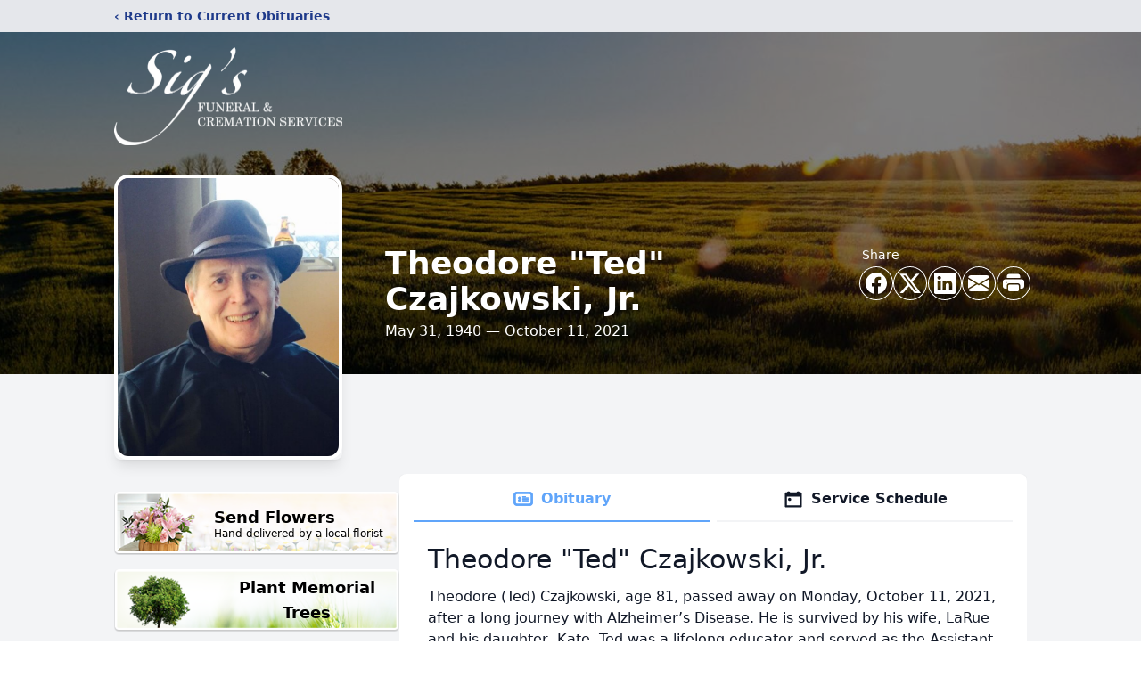

--- FILE ---
content_type: text/html; charset=utf-8
request_url: https://www.google.com/recaptcha/enterprise/anchor?ar=1&k=6LfDVrMfAAAAAMiHcZI0BsWmOV_rx0DBSQR908-q&co=aHR0cHM6Ly93d3cuc2lnc2Z1bmVyYWxzZXJ2aWNlcy5jb206NDQz&hl=en&type=image&v=PoyoqOPhxBO7pBk68S4YbpHZ&theme=light&size=invisible&badge=bottomright&anchor-ms=20000&execute-ms=30000&cb=27lw3qbvnzbi
body_size: 48963
content:
<!DOCTYPE HTML><html dir="ltr" lang="en"><head><meta http-equiv="Content-Type" content="text/html; charset=UTF-8">
<meta http-equiv="X-UA-Compatible" content="IE=edge">
<title>reCAPTCHA</title>
<style type="text/css">
/* cyrillic-ext */
@font-face {
  font-family: 'Roboto';
  font-style: normal;
  font-weight: 400;
  font-stretch: 100%;
  src: url(//fonts.gstatic.com/s/roboto/v48/KFO7CnqEu92Fr1ME7kSn66aGLdTylUAMa3GUBHMdazTgWw.woff2) format('woff2');
  unicode-range: U+0460-052F, U+1C80-1C8A, U+20B4, U+2DE0-2DFF, U+A640-A69F, U+FE2E-FE2F;
}
/* cyrillic */
@font-face {
  font-family: 'Roboto';
  font-style: normal;
  font-weight: 400;
  font-stretch: 100%;
  src: url(//fonts.gstatic.com/s/roboto/v48/KFO7CnqEu92Fr1ME7kSn66aGLdTylUAMa3iUBHMdazTgWw.woff2) format('woff2');
  unicode-range: U+0301, U+0400-045F, U+0490-0491, U+04B0-04B1, U+2116;
}
/* greek-ext */
@font-face {
  font-family: 'Roboto';
  font-style: normal;
  font-weight: 400;
  font-stretch: 100%;
  src: url(//fonts.gstatic.com/s/roboto/v48/KFO7CnqEu92Fr1ME7kSn66aGLdTylUAMa3CUBHMdazTgWw.woff2) format('woff2');
  unicode-range: U+1F00-1FFF;
}
/* greek */
@font-face {
  font-family: 'Roboto';
  font-style: normal;
  font-weight: 400;
  font-stretch: 100%;
  src: url(//fonts.gstatic.com/s/roboto/v48/KFO7CnqEu92Fr1ME7kSn66aGLdTylUAMa3-UBHMdazTgWw.woff2) format('woff2');
  unicode-range: U+0370-0377, U+037A-037F, U+0384-038A, U+038C, U+038E-03A1, U+03A3-03FF;
}
/* math */
@font-face {
  font-family: 'Roboto';
  font-style: normal;
  font-weight: 400;
  font-stretch: 100%;
  src: url(//fonts.gstatic.com/s/roboto/v48/KFO7CnqEu92Fr1ME7kSn66aGLdTylUAMawCUBHMdazTgWw.woff2) format('woff2');
  unicode-range: U+0302-0303, U+0305, U+0307-0308, U+0310, U+0312, U+0315, U+031A, U+0326-0327, U+032C, U+032F-0330, U+0332-0333, U+0338, U+033A, U+0346, U+034D, U+0391-03A1, U+03A3-03A9, U+03B1-03C9, U+03D1, U+03D5-03D6, U+03F0-03F1, U+03F4-03F5, U+2016-2017, U+2034-2038, U+203C, U+2040, U+2043, U+2047, U+2050, U+2057, U+205F, U+2070-2071, U+2074-208E, U+2090-209C, U+20D0-20DC, U+20E1, U+20E5-20EF, U+2100-2112, U+2114-2115, U+2117-2121, U+2123-214F, U+2190, U+2192, U+2194-21AE, U+21B0-21E5, U+21F1-21F2, U+21F4-2211, U+2213-2214, U+2216-22FF, U+2308-230B, U+2310, U+2319, U+231C-2321, U+2336-237A, U+237C, U+2395, U+239B-23B7, U+23D0, U+23DC-23E1, U+2474-2475, U+25AF, U+25B3, U+25B7, U+25BD, U+25C1, U+25CA, U+25CC, U+25FB, U+266D-266F, U+27C0-27FF, U+2900-2AFF, U+2B0E-2B11, U+2B30-2B4C, U+2BFE, U+3030, U+FF5B, U+FF5D, U+1D400-1D7FF, U+1EE00-1EEFF;
}
/* symbols */
@font-face {
  font-family: 'Roboto';
  font-style: normal;
  font-weight: 400;
  font-stretch: 100%;
  src: url(//fonts.gstatic.com/s/roboto/v48/KFO7CnqEu92Fr1ME7kSn66aGLdTylUAMaxKUBHMdazTgWw.woff2) format('woff2');
  unicode-range: U+0001-000C, U+000E-001F, U+007F-009F, U+20DD-20E0, U+20E2-20E4, U+2150-218F, U+2190, U+2192, U+2194-2199, U+21AF, U+21E6-21F0, U+21F3, U+2218-2219, U+2299, U+22C4-22C6, U+2300-243F, U+2440-244A, U+2460-24FF, U+25A0-27BF, U+2800-28FF, U+2921-2922, U+2981, U+29BF, U+29EB, U+2B00-2BFF, U+4DC0-4DFF, U+FFF9-FFFB, U+10140-1018E, U+10190-1019C, U+101A0, U+101D0-101FD, U+102E0-102FB, U+10E60-10E7E, U+1D2C0-1D2D3, U+1D2E0-1D37F, U+1F000-1F0FF, U+1F100-1F1AD, U+1F1E6-1F1FF, U+1F30D-1F30F, U+1F315, U+1F31C, U+1F31E, U+1F320-1F32C, U+1F336, U+1F378, U+1F37D, U+1F382, U+1F393-1F39F, U+1F3A7-1F3A8, U+1F3AC-1F3AF, U+1F3C2, U+1F3C4-1F3C6, U+1F3CA-1F3CE, U+1F3D4-1F3E0, U+1F3ED, U+1F3F1-1F3F3, U+1F3F5-1F3F7, U+1F408, U+1F415, U+1F41F, U+1F426, U+1F43F, U+1F441-1F442, U+1F444, U+1F446-1F449, U+1F44C-1F44E, U+1F453, U+1F46A, U+1F47D, U+1F4A3, U+1F4B0, U+1F4B3, U+1F4B9, U+1F4BB, U+1F4BF, U+1F4C8-1F4CB, U+1F4D6, U+1F4DA, U+1F4DF, U+1F4E3-1F4E6, U+1F4EA-1F4ED, U+1F4F7, U+1F4F9-1F4FB, U+1F4FD-1F4FE, U+1F503, U+1F507-1F50B, U+1F50D, U+1F512-1F513, U+1F53E-1F54A, U+1F54F-1F5FA, U+1F610, U+1F650-1F67F, U+1F687, U+1F68D, U+1F691, U+1F694, U+1F698, U+1F6AD, U+1F6B2, U+1F6B9-1F6BA, U+1F6BC, U+1F6C6-1F6CF, U+1F6D3-1F6D7, U+1F6E0-1F6EA, U+1F6F0-1F6F3, U+1F6F7-1F6FC, U+1F700-1F7FF, U+1F800-1F80B, U+1F810-1F847, U+1F850-1F859, U+1F860-1F887, U+1F890-1F8AD, U+1F8B0-1F8BB, U+1F8C0-1F8C1, U+1F900-1F90B, U+1F93B, U+1F946, U+1F984, U+1F996, U+1F9E9, U+1FA00-1FA6F, U+1FA70-1FA7C, U+1FA80-1FA89, U+1FA8F-1FAC6, U+1FACE-1FADC, U+1FADF-1FAE9, U+1FAF0-1FAF8, U+1FB00-1FBFF;
}
/* vietnamese */
@font-face {
  font-family: 'Roboto';
  font-style: normal;
  font-weight: 400;
  font-stretch: 100%;
  src: url(//fonts.gstatic.com/s/roboto/v48/KFO7CnqEu92Fr1ME7kSn66aGLdTylUAMa3OUBHMdazTgWw.woff2) format('woff2');
  unicode-range: U+0102-0103, U+0110-0111, U+0128-0129, U+0168-0169, U+01A0-01A1, U+01AF-01B0, U+0300-0301, U+0303-0304, U+0308-0309, U+0323, U+0329, U+1EA0-1EF9, U+20AB;
}
/* latin-ext */
@font-face {
  font-family: 'Roboto';
  font-style: normal;
  font-weight: 400;
  font-stretch: 100%;
  src: url(//fonts.gstatic.com/s/roboto/v48/KFO7CnqEu92Fr1ME7kSn66aGLdTylUAMa3KUBHMdazTgWw.woff2) format('woff2');
  unicode-range: U+0100-02BA, U+02BD-02C5, U+02C7-02CC, U+02CE-02D7, U+02DD-02FF, U+0304, U+0308, U+0329, U+1D00-1DBF, U+1E00-1E9F, U+1EF2-1EFF, U+2020, U+20A0-20AB, U+20AD-20C0, U+2113, U+2C60-2C7F, U+A720-A7FF;
}
/* latin */
@font-face {
  font-family: 'Roboto';
  font-style: normal;
  font-weight: 400;
  font-stretch: 100%;
  src: url(//fonts.gstatic.com/s/roboto/v48/KFO7CnqEu92Fr1ME7kSn66aGLdTylUAMa3yUBHMdazQ.woff2) format('woff2');
  unicode-range: U+0000-00FF, U+0131, U+0152-0153, U+02BB-02BC, U+02C6, U+02DA, U+02DC, U+0304, U+0308, U+0329, U+2000-206F, U+20AC, U+2122, U+2191, U+2193, U+2212, U+2215, U+FEFF, U+FFFD;
}
/* cyrillic-ext */
@font-face {
  font-family: 'Roboto';
  font-style: normal;
  font-weight: 500;
  font-stretch: 100%;
  src: url(//fonts.gstatic.com/s/roboto/v48/KFO7CnqEu92Fr1ME7kSn66aGLdTylUAMa3GUBHMdazTgWw.woff2) format('woff2');
  unicode-range: U+0460-052F, U+1C80-1C8A, U+20B4, U+2DE0-2DFF, U+A640-A69F, U+FE2E-FE2F;
}
/* cyrillic */
@font-face {
  font-family: 'Roboto';
  font-style: normal;
  font-weight: 500;
  font-stretch: 100%;
  src: url(//fonts.gstatic.com/s/roboto/v48/KFO7CnqEu92Fr1ME7kSn66aGLdTylUAMa3iUBHMdazTgWw.woff2) format('woff2');
  unicode-range: U+0301, U+0400-045F, U+0490-0491, U+04B0-04B1, U+2116;
}
/* greek-ext */
@font-face {
  font-family: 'Roboto';
  font-style: normal;
  font-weight: 500;
  font-stretch: 100%;
  src: url(//fonts.gstatic.com/s/roboto/v48/KFO7CnqEu92Fr1ME7kSn66aGLdTylUAMa3CUBHMdazTgWw.woff2) format('woff2');
  unicode-range: U+1F00-1FFF;
}
/* greek */
@font-face {
  font-family: 'Roboto';
  font-style: normal;
  font-weight: 500;
  font-stretch: 100%;
  src: url(//fonts.gstatic.com/s/roboto/v48/KFO7CnqEu92Fr1ME7kSn66aGLdTylUAMa3-UBHMdazTgWw.woff2) format('woff2');
  unicode-range: U+0370-0377, U+037A-037F, U+0384-038A, U+038C, U+038E-03A1, U+03A3-03FF;
}
/* math */
@font-face {
  font-family: 'Roboto';
  font-style: normal;
  font-weight: 500;
  font-stretch: 100%;
  src: url(//fonts.gstatic.com/s/roboto/v48/KFO7CnqEu92Fr1ME7kSn66aGLdTylUAMawCUBHMdazTgWw.woff2) format('woff2');
  unicode-range: U+0302-0303, U+0305, U+0307-0308, U+0310, U+0312, U+0315, U+031A, U+0326-0327, U+032C, U+032F-0330, U+0332-0333, U+0338, U+033A, U+0346, U+034D, U+0391-03A1, U+03A3-03A9, U+03B1-03C9, U+03D1, U+03D5-03D6, U+03F0-03F1, U+03F4-03F5, U+2016-2017, U+2034-2038, U+203C, U+2040, U+2043, U+2047, U+2050, U+2057, U+205F, U+2070-2071, U+2074-208E, U+2090-209C, U+20D0-20DC, U+20E1, U+20E5-20EF, U+2100-2112, U+2114-2115, U+2117-2121, U+2123-214F, U+2190, U+2192, U+2194-21AE, U+21B0-21E5, U+21F1-21F2, U+21F4-2211, U+2213-2214, U+2216-22FF, U+2308-230B, U+2310, U+2319, U+231C-2321, U+2336-237A, U+237C, U+2395, U+239B-23B7, U+23D0, U+23DC-23E1, U+2474-2475, U+25AF, U+25B3, U+25B7, U+25BD, U+25C1, U+25CA, U+25CC, U+25FB, U+266D-266F, U+27C0-27FF, U+2900-2AFF, U+2B0E-2B11, U+2B30-2B4C, U+2BFE, U+3030, U+FF5B, U+FF5D, U+1D400-1D7FF, U+1EE00-1EEFF;
}
/* symbols */
@font-face {
  font-family: 'Roboto';
  font-style: normal;
  font-weight: 500;
  font-stretch: 100%;
  src: url(//fonts.gstatic.com/s/roboto/v48/KFO7CnqEu92Fr1ME7kSn66aGLdTylUAMaxKUBHMdazTgWw.woff2) format('woff2');
  unicode-range: U+0001-000C, U+000E-001F, U+007F-009F, U+20DD-20E0, U+20E2-20E4, U+2150-218F, U+2190, U+2192, U+2194-2199, U+21AF, U+21E6-21F0, U+21F3, U+2218-2219, U+2299, U+22C4-22C6, U+2300-243F, U+2440-244A, U+2460-24FF, U+25A0-27BF, U+2800-28FF, U+2921-2922, U+2981, U+29BF, U+29EB, U+2B00-2BFF, U+4DC0-4DFF, U+FFF9-FFFB, U+10140-1018E, U+10190-1019C, U+101A0, U+101D0-101FD, U+102E0-102FB, U+10E60-10E7E, U+1D2C0-1D2D3, U+1D2E0-1D37F, U+1F000-1F0FF, U+1F100-1F1AD, U+1F1E6-1F1FF, U+1F30D-1F30F, U+1F315, U+1F31C, U+1F31E, U+1F320-1F32C, U+1F336, U+1F378, U+1F37D, U+1F382, U+1F393-1F39F, U+1F3A7-1F3A8, U+1F3AC-1F3AF, U+1F3C2, U+1F3C4-1F3C6, U+1F3CA-1F3CE, U+1F3D4-1F3E0, U+1F3ED, U+1F3F1-1F3F3, U+1F3F5-1F3F7, U+1F408, U+1F415, U+1F41F, U+1F426, U+1F43F, U+1F441-1F442, U+1F444, U+1F446-1F449, U+1F44C-1F44E, U+1F453, U+1F46A, U+1F47D, U+1F4A3, U+1F4B0, U+1F4B3, U+1F4B9, U+1F4BB, U+1F4BF, U+1F4C8-1F4CB, U+1F4D6, U+1F4DA, U+1F4DF, U+1F4E3-1F4E6, U+1F4EA-1F4ED, U+1F4F7, U+1F4F9-1F4FB, U+1F4FD-1F4FE, U+1F503, U+1F507-1F50B, U+1F50D, U+1F512-1F513, U+1F53E-1F54A, U+1F54F-1F5FA, U+1F610, U+1F650-1F67F, U+1F687, U+1F68D, U+1F691, U+1F694, U+1F698, U+1F6AD, U+1F6B2, U+1F6B9-1F6BA, U+1F6BC, U+1F6C6-1F6CF, U+1F6D3-1F6D7, U+1F6E0-1F6EA, U+1F6F0-1F6F3, U+1F6F7-1F6FC, U+1F700-1F7FF, U+1F800-1F80B, U+1F810-1F847, U+1F850-1F859, U+1F860-1F887, U+1F890-1F8AD, U+1F8B0-1F8BB, U+1F8C0-1F8C1, U+1F900-1F90B, U+1F93B, U+1F946, U+1F984, U+1F996, U+1F9E9, U+1FA00-1FA6F, U+1FA70-1FA7C, U+1FA80-1FA89, U+1FA8F-1FAC6, U+1FACE-1FADC, U+1FADF-1FAE9, U+1FAF0-1FAF8, U+1FB00-1FBFF;
}
/* vietnamese */
@font-face {
  font-family: 'Roboto';
  font-style: normal;
  font-weight: 500;
  font-stretch: 100%;
  src: url(//fonts.gstatic.com/s/roboto/v48/KFO7CnqEu92Fr1ME7kSn66aGLdTylUAMa3OUBHMdazTgWw.woff2) format('woff2');
  unicode-range: U+0102-0103, U+0110-0111, U+0128-0129, U+0168-0169, U+01A0-01A1, U+01AF-01B0, U+0300-0301, U+0303-0304, U+0308-0309, U+0323, U+0329, U+1EA0-1EF9, U+20AB;
}
/* latin-ext */
@font-face {
  font-family: 'Roboto';
  font-style: normal;
  font-weight: 500;
  font-stretch: 100%;
  src: url(//fonts.gstatic.com/s/roboto/v48/KFO7CnqEu92Fr1ME7kSn66aGLdTylUAMa3KUBHMdazTgWw.woff2) format('woff2');
  unicode-range: U+0100-02BA, U+02BD-02C5, U+02C7-02CC, U+02CE-02D7, U+02DD-02FF, U+0304, U+0308, U+0329, U+1D00-1DBF, U+1E00-1E9F, U+1EF2-1EFF, U+2020, U+20A0-20AB, U+20AD-20C0, U+2113, U+2C60-2C7F, U+A720-A7FF;
}
/* latin */
@font-face {
  font-family: 'Roboto';
  font-style: normal;
  font-weight: 500;
  font-stretch: 100%;
  src: url(//fonts.gstatic.com/s/roboto/v48/KFO7CnqEu92Fr1ME7kSn66aGLdTylUAMa3yUBHMdazQ.woff2) format('woff2');
  unicode-range: U+0000-00FF, U+0131, U+0152-0153, U+02BB-02BC, U+02C6, U+02DA, U+02DC, U+0304, U+0308, U+0329, U+2000-206F, U+20AC, U+2122, U+2191, U+2193, U+2212, U+2215, U+FEFF, U+FFFD;
}
/* cyrillic-ext */
@font-face {
  font-family: 'Roboto';
  font-style: normal;
  font-weight: 900;
  font-stretch: 100%;
  src: url(//fonts.gstatic.com/s/roboto/v48/KFO7CnqEu92Fr1ME7kSn66aGLdTylUAMa3GUBHMdazTgWw.woff2) format('woff2');
  unicode-range: U+0460-052F, U+1C80-1C8A, U+20B4, U+2DE0-2DFF, U+A640-A69F, U+FE2E-FE2F;
}
/* cyrillic */
@font-face {
  font-family: 'Roboto';
  font-style: normal;
  font-weight: 900;
  font-stretch: 100%;
  src: url(//fonts.gstatic.com/s/roboto/v48/KFO7CnqEu92Fr1ME7kSn66aGLdTylUAMa3iUBHMdazTgWw.woff2) format('woff2');
  unicode-range: U+0301, U+0400-045F, U+0490-0491, U+04B0-04B1, U+2116;
}
/* greek-ext */
@font-face {
  font-family: 'Roboto';
  font-style: normal;
  font-weight: 900;
  font-stretch: 100%;
  src: url(//fonts.gstatic.com/s/roboto/v48/KFO7CnqEu92Fr1ME7kSn66aGLdTylUAMa3CUBHMdazTgWw.woff2) format('woff2');
  unicode-range: U+1F00-1FFF;
}
/* greek */
@font-face {
  font-family: 'Roboto';
  font-style: normal;
  font-weight: 900;
  font-stretch: 100%;
  src: url(//fonts.gstatic.com/s/roboto/v48/KFO7CnqEu92Fr1ME7kSn66aGLdTylUAMa3-UBHMdazTgWw.woff2) format('woff2');
  unicode-range: U+0370-0377, U+037A-037F, U+0384-038A, U+038C, U+038E-03A1, U+03A3-03FF;
}
/* math */
@font-face {
  font-family: 'Roboto';
  font-style: normal;
  font-weight: 900;
  font-stretch: 100%;
  src: url(//fonts.gstatic.com/s/roboto/v48/KFO7CnqEu92Fr1ME7kSn66aGLdTylUAMawCUBHMdazTgWw.woff2) format('woff2');
  unicode-range: U+0302-0303, U+0305, U+0307-0308, U+0310, U+0312, U+0315, U+031A, U+0326-0327, U+032C, U+032F-0330, U+0332-0333, U+0338, U+033A, U+0346, U+034D, U+0391-03A1, U+03A3-03A9, U+03B1-03C9, U+03D1, U+03D5-03D6, U+03F0-03F1, U+03F4-03F5, U+2016-2017, U+2034-2038, U+203C, U+2040, U+2043, U+2047, U+2050, U+2057, U+205F, U+2070-2071, U+2074-208E, U+2090-209C, U+20D0-20DC, U+20E1, U+20E5-20EF, U+2100-2112, U+2114-2115, U+2117-2121, U+2123-214F, U+2190, U+2192, U+2194-21AE, U+21B0-21E5, U+21F1-21F2, U+21F4-2211, U+2213-2214, U+2216-22FF, U+2308-230B, U+2310, U+2319, U+231C-2321, U+2336-237A, U+237C, U+2395, U+239B-23B7, U+23D0, U+23DC-23E1, U+2474-2475, U+25AF, U+25B3, U+25B7, U+25BD, U+25C1, U+25CA, U+25CC, U+25FB, U+266D-266F, U+27C0-27FF, U+2900-2AFF, U+2B0E-2B11, U+2B30-2B4C, U+2BFE, U+3030, U+FF5B, U+FF5D, U+1D400-1D7FF, U+1EE00-1EEFF;
}
/* symbols */
@font-face {
  font-family: 'Roboto';
  font-style: normal;
  font-weight: 900;
  font-stretch: 100%;
  src: url(//fonts.gstatic.com/s/roboto/v48/KFO7CnqEu92Fr1ME7kSn66aGLdTylUAMaxKUBHMdazTgWw.woff2) format('woff2');
  unicode-range: U+0001-000C, U+000E-001F, U+007F-009F, U+20DD-20E0, U+20E2-20E4, U+2150-218F, U+2190, U+2192, U+2194-2199, U+21AF, U+21E6-21F0, U+21F3, U+2218-2219, U+2299, U+22C4-22C6, U+2300-243F, U+2440-244A, U+2460-24FF, U+25A0-27BF, U+2800-28FF, U+2921-2922, U+2981, U+29BF, U+29EB, U+2B00-2BFF, U+4DC0-4DFF, U+FFF9-FFFB, U+10140-1018E, U+10190-1019C, U+101A0, U+101D0-101FD, U+102E0-102FB, U+10E60-10E7E, U+1D2C0-1D2D3, U+1D2E0-1D37F, U+1F000-1F0FF, U+1F100-1F1AD, U+1F1E6-1F1FF, U+1F30D-1F30F, U+1F315, U+1F31C, U+1F31E, U+1F320-1F32C, U+1F336, U+1F378, U+1F37D, U+1F382, U+1F393-1F39F, U+1F3A7-1F3A8, U+1F3AC-1F3AF, U+1F3C2, U+1F3C4-1F3C6, U+1F3CA-1F3CE, U+1F3D4-1F3E0, U+1F3ED, U+1F3F1-1F3F3, U+1F3F5-1F3F7, U+1F408, U+1F415, U+1F41F, U+1F426, U+1F43F, U+1F441-1F442, U+1F444, U+1F446-1F449, U+1F44C-1F44E, U+1F453, U+1F46A, U+1F47D, U+1F4A3, U+1F4B0, U+1F4B3, U+1F4B9, U+1F4BB, U+1F4BF, U+1F4C8-1F4CB, U+1F4D6, U+1F4DA, U+1F4DF, U+1F4E3-1F4E6, U+1F4EA-1F4ED, U+1F4F7, U+1F4F9-1F4FB, U+1F4FD-1F4FE, U+1F503, U+1F507-1F50B, U+1F50D, U+1F512-1F513, U+1F53E-1F54A, U+1F54F-1F5FA, U+1F610, U+1F650-1F67F, U+1F687, U+1F68D, U+1F691, U+1F694, U+1F698, U+1F6AD, U+1F6B2, U+1F6B9-1F6BA, U+1F6BC, U+1F6C6-1F6CF, U+1F6D3-1F6D7, U+1F6E0-1F6EA, U+1F6F0-1F6F3, U+1F6F7-1F6FC, U+1F700-1F7FF, U+1F800-1F80B, U+1F810-1F847, U+1F850-1F859, U+1F860-1F887, U+1F890-1F8AD, U+1F8B0-1F8BB, U+1F8C0-1F8C1, U+1F900-1F90B, U+1F93B, U+1F946, U+1F984, U+1F996, U+1F9E9, U+1FA00-1FA6F, U+1FA70-1FA7C, U+1FA80-1FA89, U+1FA8F-1FAC6, U+1FACE-1FADC, U+1FADF-1FAE9, U+1FAF0-1FAF8, U+1FB00-1FBFF;
}
/* vietnamese */
@font-face {
  font-family: 'Roboto';
  font-style: normal;
  font-weight: 900;
  font-stretch: 100%;
  src: url(//fonts.gstatic.com/s/roboto/v48/KFO7CnqEu92Fr1ME7kSn66aGLdTylUAMa3OUBHMdazTgWw.woff2) format('woff2');
  unicode-range: U+0102-0103, U+0110-0111, U+0128-0129, U+0168-0169, U+01A0-01A1, U+01AF-01B0, U+0300-0301, U+0303-0304, U+0308-0309, U+0323, U+0329, U+1EA0-1EF9, U+20AB;
}
/* latin-ext */
@font-face {
  font-family: 'Roboto';
  font-style: normal;
  font-weight: 900;
  font-stretch: 100%;
  src: url(//fonts.gstatic.com/s/roboto/v48/KFO7CnqEu92Fr1ME7kSn66aGLdTylUAMa3KUBHMdazTgWw.woff2) format('woff2');
  unicode-range: U+0100-02BA, U+02BD-02C5, U+02C7-02CC, U+02CE-02D7, U+02DD-02FF, U+0304, U+0308, U+0329, U+1D00-1DBF, U+1E00-1E9F, U+1EF2-1EFF, U+2020, U+20A0-20AB, U+20AD-20C0, U+2113, U+2C60-2C7F, U+A720-A7FF;
}
/* latin */
@font-face {
  font-family: 'Roboto';
  font-style: normal;
  font-weight: 900;
  font-stretch: 100%;
  src: url(//fonts.gstatic.com/s/roboto/v48/KFO7CnqEu92Fr1ME7kSn66aGLdTylUAMa3yUBHMdazQ.woff2) format('woff2');
  unicode-range: U+0000-00FF, U+0131, U+0152-0153, U+02BB-02BC, U+02C6, U+02DA, U+02DC, U+0304, U+0308, U+0329, U+2000-206F, U+20AC, U+2122, U+2191, U+2193, U+2212, U+2215, U+FEFF, U+FFFD;
}

</style>
<link rel="stylesheet" type="text/css" href="https://www.gstatic.com/recaptcha/releases/PoyoqOPhxBO7pBk68S4YbpHZ/styles__ltr.css">
<script nonce="IS5hh1Ztyynla2o2MPQuAA" type="text/javascript">window['__recaptcha_api'] = 'https://www.google.com/recaptcha/enterprise/';</script>
<script type="text/javascript" src="https://www.gstatic.com/recaptcha/releases/PoyoqOPhxBO7pBk68S4YbpHZ/recaptcha__en.js" nonce="IS5hh1Ztyynla2o2MPQuAA">
      
    </script></head>
<body><div id="rc-anchor-alert" class="rc-anchor-alert"></div>
<input type="hidden" id="recaptcha-token" value="[base64]">
<script type="text/javascript" nonce="IS5hh1Ztyynla2o2MPQuAA">
      recaptcha.anchor.Main.init("[\x22ainput\x22,[\x22bgdata\x22,\x22\x22,\[base64]/[base64]/[base64]/[base64]/[base64]/[base64]/KGcoTywyNTMsTy5PKSxVRyhPLEMpKTpnKE8sMjUzLEMpLE8pKSxsKSksTykpfSxieT1mdW5jdGlvbihDLE8sdSxsKXtmb3IobD0odT1SKEMpLDApO08+MDtPLS0pbD1sPDw4fFooQyk7ZyhDLHUsbCl9LFVHPWZ1bmN0aW9uKEMsTyl7Qy5pLmxlbmd0aD4xMDQ/[base64]/[base64]/[base64]/[base64]/[base64]/[base64]/[base64]\\u003d\x22,\[base64]\\u003d\x22,\x22GsKQw7hTw4nCu8OAwq1YJcOzwqEfLcK4wqrDisKow7bCpj5BwoDCpgg8G8KJFMKVWcKqw4RCwqwvw7ZVVFfCqsO8E33CrsK4MF19w6zDkjw7aDTCiMO0w44dwroRARR/TcOKwqjDmFvDqsOcZsKxcsKGC8OEcm7CrMOmw4/DqSIfw7zDv8KJwpLDpyxTwo7CscK/[base64]/CnMKzBD5WBk/DtUDCh8K1wrjDlykrw74Ew5fDjg3DgMKew7DCo2Bkw7Fuw58PUMKIwrXDvBXDimM6W21+wrHCgCrDgiXClB1pwqHCqALCrUsCw50/w6fDhw7CoMKmSMKnwovDncOIw7wMGgVNw61nCsKZwqrCrkjCucKUw6MxwqvCnsK6w7PCnTlKwqjDojxJMcOHKQh3wofDl8Otw4jDlSlTX8OyO8OZw7J1TsONOHRawoUZXcOfw5Rew5wBw7vCpHohw73DocKMw47CkcOMEl8gLMO/GxnDlG3DhAlwwrrCo8KnwojDjiDDhMKeHR3DisKkwp/CqsO6SiHClFHCvUMFwqvDgsK/PsKHV8KVw59Rwp7DqMOzwq8Cw4XCs8KPw5zCpSLDsUJ+UsO/wrwQOH7Cs8KRw5fCicOVwpbCmVnCjMO1w4bCsi3Dn8Kow6HChcK9w7N+LT9XJcOiwpYDwpxePsO2CwYcR8KnPXjDg8K8EsKfw5bCkhTCpgV2S09jwqvDrgUfVV/CusK4Ph7DqsOdw5lWAW3CqjLDucOmw5g7w5jDtcOaXC3Dm8OQw5wMbcKCwo7DgsKnOjAlSHrDpXMQwpxqIcKmKMOXwqAwwoo/w6LCuMOFNsKZw6ZkwrjCg8OBwpYew5XCi2PDjcO1FVF6wpXCtUMAAsKjacO3woLCtMOvw7DDnHfCssK/ZX4yw4jDvknCqlDDpGjDu8KDwrM1woTCk8ODwr1ZQAxTCsO1XlcHwoHCuxF5WBthSMOnY8Ouwp/DnAYtwpHDkAJ6w6rDkMO3wptVwqHCjHTCi0nCtsK3QcKCK8OPw7oVwqxrwqXCucODe1BgXSPChcK5w7RCw53Ciygtw7FzGsKGwrDDj8KYAMK1wqfDjcK/[base64]/Ch8KqOznCvMOswpxaej1vw4YOL0dPZsOqwpl3wq/[base64]/a8KHw7jDlsOMV8K2MsKZNMOqw4FFccKQKsOSw5jCp8KtwqQcwoBtwpojw440w6PDjMKiw7jCrsKpHyE1OUd6WHpCwrMYw4/Dn8OFw47Crh7CgMOyahkVwrJ6HFc/[base64]/[base64]/wpUqwr44ccKRwozCvjXCtsOHIVnDtV40CMKnX8K1FETCqTXCnHDDollGQcK7wpXDhQdkE0pCUjNAUkd5w6JFLjTDm2rDjcKvw5vCikI1SWTDjzIOAlnCt8OLw6YDSsKnalY/wpRyXVpVw67DksOqw4LCqy8bwqpMcAUBwrxAw4nCrixwwq5tA8KPwqjClsOqw5AVw5lHCsOFwoDDhMKNEMOXwrvDlWbDqgDCpcOEwrnDujsZGTVvwqPDvTTDqcKnLS/Cgjdlw4DDkz7CojEmw4J/[base64]/[base64]/DocOmwpBNw48MfkbDgwDConXCsx3DqsOyw7ZwEcKFwpZhZsKUKcOtHsKAw5DCvMKmw4cLwq1Hw57Cmzcww68qwp3Dgx5SU8OFX8O3w4PDvcOFRhwXwrXDrEhMKA9wYHPDk8KaDsKiVC41UsOMUsKbwo7DpsOqw5DDusKTN2vDlcOWRsKyw7/DjsOtU3/DmX4Nw73DjsKxZyTDgcOOwp7Dll3CucO5UMOUSsO1Y8KwwpDChsOoBsOkwpZHw7xtCcONwr1vwpkVXVZMw7xVw73DiMOxw6x4w5/CiMKUwqECw5jDv3zCkcOJw4nCsjsOTsKiwqDDqW5Lwp92TMOkwqQUPMKxUA5vw5ZCOcOSEA43wqAUw6hmwpxcYzR+EgDDocKJXADCkzIhw6DDh8K5w6/DqF7DnkzCq8KSwposw6PDqEtmX8Opw48xwoHCtRnDngHDjsOnw43ChBnCtsONwpnDr0nDg8Omwq3CssKSwr7DuXM/RMOzw6Y+wqbCscOsVzbCicOVdFbDiC3DpRkiwrrDpCXDolPDnsONCVPCvsOEw5lMesOPDiIwYgLDkllrwod7IUTDhV7DosK1w4YPwqUdw7dFRsKAwr9nAsO6woMaW2U7w7LDt8K6AcOVT2Qcw4tUGsKmwop/Yh1Yw4rDlcOMw4cxTWHCh8ObHcKBwojCvsKKwqvDgm7DtcOkADzCqVjCgk/CniRWKcOywpPCnSnCl0E1eQvDriI/w7DDscOzcQUgw7dSw4wFwpLDvsKPw7EMwrwowqXDj8KkP8KuWMK7PsKCwp/CoMKrw6ViW8OrW1FOw53CjcKmY0dyKXtlI2Bnw7/Chn0fHSMiQWXCmxrClgvCuVkVwq7DvxcEw4/CgwfCv8OBw7Y6Jg95NsO/JQPDm8K1wowbSCfCiFQOw67DpMKiRcOzFTbDsxETw7UywoslCsOBA8OWwqHCvMOSwpk4PTxcbHDDoxvDvQfDm8OlwooZX8O8wo7Di24dBVfDhlnDrsKgw7fDmAg5w6TDhcOpesO9c002w6zDkz8Nwo0xa8OiwovDsy/[base64]/[base64]/CtA0Jw67DpMOWCALCmAJ5w6tiw7fDssO1w6kww5XCrl5Twpkxw4cXZEPCiMOhE8ONF8O+OcKrRsKxPEllZBx+fmzCqcOqw7LDrk1YwoQ9wqnDsMOVL8K0w43DqXZCwp1UDF/DrQLDl1s6w7M4Dj3DiClQwpFkw6RcK8KpSFwPw4MDaMKrN2kBw5Quw6jDlGo8w6Rew5pmw5vDjx1SEyhGEMKGb8KiEcKfczYNcMOBwo7CnMO/[base64]/DgR10UiB7wo3DnmnDr0JSwpHDmDNywrlcwrMQKsOBw5ltN1zCusOew7N4ETA4MsOowrDCqmUNbxvDvzjCk8Oow71bw7/DrzXDpMOFd8OxwrLDmMOBw5RAw6F8w6HDmMOIwokRwqRmworCrsOdMsOEXMKsan9NJ8OPw7PCnMO8GcOhw5/CrEzDi8KWEQjDmsOgVCRiwqUgdMOdRsKKfcOpGsKVwrjDmQNNwrdBw4YJw68Tw67CnMKow47DrBnDjn/[base64]/[base64]/[base64]/LcORF8O8w5p6w7lNw6zCr8OlTcKUwrhdNzgFFcKJwol/VTwaTEMhwp7CnMOCCMK9OMOHTinCiTjDpMKaAMKOFGZ/w7XCqMOdRMOmw4cKMsKfKzDCt8ODw67ClGbCpmlmw6DCk8Ogwq8keg53MsKeKxjCkR/CugEewpXCksOuw5jDph/DviBDekFkRcOLwpMfGcOnw4FGwp5fGcKlwpPDr8OLw45owpLCnyMSADPCssK7w7FHVcO8w5jDhsKowq/CgxAZw5FuGwF4Wy9Iwp1/wrFowol9AsKuTMK6w7rDhhsbP8KNwp7DsMOPNkBfw5jCuFTDjkzDvQPDpcOIUCB4FsOYZ8OGw4B7w5zChlvCisOnw6zCs8ORw5UGYllDV8OrYS3DgsODdXsXw6siwofDk8O1w4fCiMOiwpnChhd6w5bCv8K/w4xlwrTDghpcwr3Du8O7w6xow4gYLcOPQMKUw7fClB0maX5RwqjDsMKDwqnCs1XCoHfDuhvCt3zCpzfDgVBYwp0+WRnCicKCw5/CrMKCwp99Ex3Cr8Kfw7fDnWVMYMKqw4zCpyJ0wqJqG3Qdwo5gDDHDmDkRw5gJCnxtwpvCvXQwwrVjPcK6bQbDgXjCnsOPw5HDrsKCecKVwrUlwpfCkcK+wpteE8OSwpDCh8OOG8KePzPDq8OSHSvCgE1tE8KswpvCvcOgS8KUTMK+wqrDnhzDsQ/Du0TCmgPCncKHITUUw5NJw4vDucKECVrDiFnCqwEAw6bDrcKQHMOdwrNKw7xxwqLDisOXW8OMDlvCtMKww4PDlw3CiULDtMKKw7FfGMOeaXEGDsKaN8KdSsKfKkkYMMKdwrIMLlTCpMKJEsOkw7wJwpc9cn9Hw5EYwp/Ds8KSKcOVwqgYw6nDnsKPwqTDu30PX8KAwqfDh1HDr8Oaw51Vwq1LwrjCq8KJw6zCjT5Iw4RBwr0OwpjCnDjChWdfRn0ENsKIwrlUfMOuw7TDok/DhMOsw4lie8OIWWnCucKCDBJ2VA0Gw6F8wpdtMELDm8OEUWHDksKCAnYlwrNtL8Oow4rCmCDCm3vCuC/DocK6w53CoMODbMKkTkXDl1dLwoFnLsO7w68fw4YOFMOgABjDlcKzOMKGw6HDhsKkQk0yFsK+wqbDrlFzwoXCq0LCicOuHsORDyvDqhvDpi7ChMOiNWLDhCUZwqhnIWpaeMOaw4hCJcKJw6DCskPCvWzDr8KBw7DDoxNdw7/DvhxVHMOzwpPDgDvCoglRw4bDjEYhwoDDgsKERcOHMcKzwoXClQNcKCvCu2Bfwrg0Tx/CnE0Yw7bClsO/[base64]/[base64]/e0xKERLDgsOUwr3DjSzDlcKXw4YSw4UUwpwzwpd/ZAbCncODEcOACMOmKsK/[base64]/Cqkdcw7x8BkDDll/CtsOaw7zChFRUCx7DhS1lWMOiwr4dH2FmS0VvTX9nP3LDu1rCosKzTBHDrBXDpzDCqx/DtDPCkjrDpRrDosOgFsK1BFLDksOmZlIRMEdcQhHCsE8ScSJ7aMK6w5fDjcOTSMKTbMKKHsKwYxAneHFdw6jClMOxImh7w5bCuXHCoMO9w4PDmmvCkmEnw7lpwrINAsKPwp/Ch3c1wqrDmWXCn8KgM8Ouw7ESM8K3V3d8CsKiw4Fxwo7DnB3DssOWw4DDk8K/wo4Tw6HCtGDDr8K3N8KGwpfCqMOewpjDsWXDvUI6Q2HDrHYzw5Y2wqLClhnDj8Oiw5/[base64]/ChUdHAcOGMsOEwpnDkSHDt8OHYwHDribCrmgUWsKHwqvCsAbDmhbCr3LDs3nDnEbCm0NuDRHCmMK7H8OVw5PCgMOsawgAwqTDtsOvwrI9ejYKFMKiwp5gD8Odw7Jxw6zCgsK/[base64]/[base64]/DtMKCw7rCjsOKw4Q6X8KVFsKhMsK9AcOwwoIZM8OiT10Dw5HDqhVuw49Mw5DCiBTDiMO2BcKKLjfDt8Khw6PDixRAwq04NTsUw4wBecK5P8OOw5p3IQR2wrJGPiLCvEF9dcOddU0SVsKQwpHCjkBAP8KGD8KPEcOiEjLCtEzCgsKew5/Ct8Kkwo3CoMOdEsObw70FSsKNwq04wofCqQEZwqxHw7PDhw7DgzkjO8OBFcKOc3tywpEuecKaDsOFcRtTJi3DpA/[base64]/CvTcnZR3CvsKlw4liPn1JO8OQDw9ww6VAwoIibVDDpcOzCMOywqVww5h7woo6w7FswrMsw7XCm1/CjyEGFsOWGTsYe8OAAcO7ARPCoRgNMkMGPyIbGsKxwrVEwo4ew5vDvsKkIMOhCMOKw5/[base64]/ChAJfBcOBwrMHwpF7V8Obw6LCl8ODPsKYwp7DgznChBHCpy7Do8KdJQ0gwrstcX0Dw6LDt3QYOl/[base64]/DmhFzw7UUAhp/PiB7wpUFfUM2E2gnL1PCpR5Cw4/DqQLCu8KXwozCvmBLelN8wqjDo2fCuMObw4NNwrhtw5jDisKswr9+TirCtcKSwqAAw4NOworCssOFw4TDpUljbD96w7Z1SGsvUHDDrcOrwosrQHFCIFI5w7zDj33Ctm7ChSvCiHzDvsOpGjQJw5PDiChyw4TCv8OwJA7Dg8OvVsK/wp9qQMKXw5xKNwfDl3DDjmTDgUdXw6wiw5INZMKCw487wqtZHDtZw5jCp2rDsXUfwr9FPjzDhsKabCFaw680EcKJbsO8wpnCqsKIYUM/wrklwpMOMcOrw7QtOMKTw419asKvwqtWbMODwo86I8KGB8OYQMKJOcOIUcOGMS3CtsKcw6pTwrHDlhbCpkfCmsKJwqEZIlcFfGfCncKXwqLDsC3DlcKgYsK/QjJZXsKswqVyJsOpwo0qSsOOwqFieMO6OMOWw6sPBcK5McO1wqHCpShyw7AoV3zDn2PCucKCwpfDomALUjrDj8K9wpkBw4rDicOyw5DDnCTDritqR2J9AMKYw7pmZ8ODw73DksKIeMO8PsKowrYBwoLDjFbCjsKfdm4kJwnDrcOzV8OGwq7DjsOSaQ/ClzbDs1hww47Ch8OuwpgnwovCjHDDmVfDsisaYlQdMcKQfMKbZsOYw71awoUBKRfDnGJrw7QqE0rDhcOgwptAMcK6wocDa2ljwrRuw7UNZcOXZQ/Dpm89fMORHQEXccKQwocTw4TCnMKCVCrDuAXDkRTCpMOoPQXCpsO3w6XDp13CtsOswoTDgUtXw5/Co8OBMQY8wr8zw6VdBBHDpHlGPsOYw6RSwrrDlS5GwrNzQsOJdMKLwrnCosK4wr7DvV89wqgVwovCqsO2wrrDkWHDh8OqNMK1wqLChSAIDXUQKFHCl8KHwo9Lw7p6wqBmNMKbKcO1w5XDqjXDiA0hw5RsM0/Dm8KPwo1kTEV7DcKzwo5SX8OVU1NBw4gSwqVdBDnCiMOpw77Cq8O6Gyl2w5nDicKrwrzDr1HDkkfDh1PCvcOWwop4w5siwqvDlUvCnD4pw7UvUALDvcKZGkfDkcKFMh/CscOpAcOaak/[base64]/Ck8K6woXCk8KOeUPDqQBrwpDDugUaw7nCsC3CkHVRWlpdQMOAYkZlWG7DlWPCscKmwrXCiMOfEHnCm0nCtQw3TA3CiMONwqoHw7t0w61xwoh/MwDCjkPCjcOGVcOVN8K7NT4gwp/Cr08Hw4/[base64]/w7wrAsODw7gkw4EPwqRNWMOWwqzCssOaw7UWLMKvP8OBQTrDq8KbwqHDpMKswqHCjnpjPMKdwrPCpkM8w4/[base64]/Dl8Khw49KGMORwoZOwr3CsBRVw7PDvisCWV9bKSzCicKjw41TwprDrsOPw55uw4HDimhxw4YmYMKITcOQZcKowr7Ck8KcCjTChl82w4ETw780w4VDw5d7aMOjw4/Cp2cJDMOFXnnDksKOKSLDqEt7SmvDsC/Dq37Dm8K2wrlIwol+MQ/DhRsXwpXCg8Kfw6lkaMKyQTHDlyfDjMORw6dDL8Olw5QtfcOMwqzDocKow7vDucOrw50Dw6EAYsO7wrAkwrzCiDlmHsOhw6DCj3xBwrTChsKHEyxAw4ZYwpHCo8KgwrcePcK8wokxwrnCq8O2K8KbBcOTw6AIJjbCgcO2w41IchDDi1XClQ8ow6jClEsawq/ClcOMNcKnBGAZwpzDh8OwfXPDq8O9El/[base64]/CrsKLPzx5E8KNw5kzLAjDswrDr8KlwqZgwqfCvEPCscKZwoEWJDdWwrpYw73Cr8KXAcO7wqDDnMOhwqwUw7TDn8KHwok7dMK6w6UuwpDCgQskTiI+w7rDg2E4w7PCjsKKD8OIwpF0AcOVasOQwokFwqfDpMOIw7zDjRLDqV7DsCbDvl/CnMOZcXfDqMOIw7Fxf13DqDLCgkDDrz3Dkkcnw7vCpMKjCnkEwpMOw5vDlsOrwrs+FMK/[base64]/DmyLCl8O/w6fCq8Klw43DlkPCmcOow7wiTcKkZ8KsU3lNw55dw4I+ZXk1E8OkUSDDihLCrcOxFT3CsT/Ds05UFcO8wonCuMOGw5Jrw4kJw4haUcOoXMKyF8K/wqkIQ8KCw4lVCBfCq8K2acKRwrPChsODNsKvJSLCtQFBw4dpZALChC9iO8KMwrvDgVLDoi1gBcOsVnrCsHXChMO2RcOvwq/DlH02BMOPGsO8wr4DwoXDmCvDrDE1wrDDmcKmCsK4FMOJw7I5w5lKVcKFRA4ZwowJVUHCm8K/wrsSQsO1wojDjBpEcsOrwrTDtcKbw7vDhVQ9V8KfEMKjwpA4e2Aaw5g7wpjDpMK0wr42BCbCjynDgMKAw6l1wpQBwrzCqHEPJ8O0WRE9w6fDtQnDpcO9w70Rw6TDosOMCnlzXMOGwrvDiMK/EsObw59Zwpsaw51/bsOxw4rCjsOOwpfCl8OtwqUNPcOuNn/CtSRzwqYjw6VNWcKKAQ5ANgDCmMKWTyZ1EHJ/wrYjwr/Cpz3CvE1jwq4lBcOfWcOswrlkZcOnOm0xwoTCnsKSVsO6wpjDp2BDBsKGw7TCncOvXzLDi8ORXsOHw73CiMKHJsOQC8KAw5nCjXcLw6QmwpvDmGZ/[base64]/cMKRfsKbw6TDoHHDicK1wozCo8K3wpxyUMOAw43Crhc0wprDr8Kdd3TDgBomQynCjm3CqsOnw7l1chrCjGXCq8OwwrARw53DsFbDk3tdwrjCpD/DhsO1HkE9EkDCtQLDs8O9wpHCrMK1cVbCq2TDisO6FsONw4fCnQVLw4wRI8KDVQtuX8OBw5IGwoXCkX56SsOVAFB0w4/Dq8KuwqvDusKvw53CjcKfw7VsMMOhwos3wprCpMKKBGNUw4PDiMK/worCosO4a8OQw7EMBHtKw6Qbwo5+IER+w4M4K8KNwrhIKDPDuQ1WVmPCncKpw5HDgMOww6wRKk3CllLCtHnDsMOCK2vCvDnCt8Ogw79YwqvClsKkVMKawrUTNiRYwo/Du8KpezxnDcOWWcOCJUDCucOEwph4PMOtHzwuw7LCvMOoS8OzwoHCqWHCl20QaBY+VlbDnMKhwrPCkk4AP8OXHsOPwrDCssO+K8Oqw5h6PcODwpU8wp5XwpHCqsK/FsKVwqHDncKXKMObw5fCg8OUwoLDtR3DmyJ3w5EQEcKDwpXCssKkTsKbw6/Dh8OSJjA+w4zCtsO9L8KwWMKkwqEJVcOBN8KRw4tiT8KEfB5ewpnClMOpIR1XLcKHwqTDtE9QfXbCosOxAMOqYG8OVmTCnsO0HCFeSHsdMsKnQH3DisONUsK/DsKFwpvCt8OAdB7Cr09ww5HDicO8wrXCr8O3RBHDrl3DkMOEwpQMbhjCksO2w5/Cq8KiKMOVw7EgEiLCgX5ANBfDmsKdTkHCvUjDkFlqw79tB2XDrXx2w4HDkiRxwqzChsOmwofCjAjDv8OSw7pcwrnCicOiw6IRwpF/wpzDn0vCksOtZhIeBcK2TygLF8KJwpnCqMORwo7CtsOFw4jDmcKqTVPCpMO2wqfCpcKtHWsOw7BAGjBAJcOHOsOtR8KPwpcLwqZ5RE0Vw5nDgQxOwogPwrbCuEsFwr3CpMOHwp/[base64]/w6bCm8KPTMKfN2wnPcKoQnsrwrnDq8O+w6fCuMOXw5wGw5BBBMO5wp/DoR3CjEExw6Jyw6FDwrjCpWMoFUcvwp4Bw53DssKxQ3MLXMOQw4I8P05Xwqh/w50uKFYiwozCp1DDqBYOYsKgUDrCmcOQNVZlEEfDpsOXwqfCmBkJVMOXw6nCqTh1PVbDpCvDmHImwrFELMKbwojCoMKUGH9Ww4/CryDCvx1mwoo6w5/CtDtOYx4aw6LCnsKvdsKBDzrCrXzDu8KOwqfDm0xuSMK4WlLDjTXCt8Oowr1BYD/CqcOCdTUsWwrDl8Kfwqdnw4rDjsOVw6vCqsKswqDCqjbDhUEYKUJmw5/CiMO+DQ/DocOrwq5twoXCmsOWwo/CiMOPw7HCvMOowrDCusKPFsOZfsK1wo3CoWZ6w77DhwsbUMOoJSwTEsO8w55ywpQQw4jDuMKVEkVjw68ja8OWwql9w7rCs2HCjHzCpUo5wofCgAxSw4dPM3/[base64]/CrsOqwqLDlcOAbD3CmBIBaMKCw4fCl0LCoHfDmwLCrMKaasOjw5RhBMOZewkiHMOiw5nDk8KAwrZGUGHDmsOSw6/CnzzDiBHDoB0/[base64]/Dl8K2FBVxwotSNMOXw4ASw5nDucKxbktDwogTHcKHSsKkTDPDh0XCv8OzG8OIDcOBasK5EUwTw5Jzwo4Yw6JCZ8Oyw7fCqnPDm8OSw5nCs8K7w77CjcKnw5bCtsO9wq/DpxJuYENGbMKowpsUeSnCiD/[base64]/w53CgATChQnDrRhyOHfDni3CuAXCo8OmCsKXWVMHBWDCg8OxaH7CtcOmwqDDr8KmMBoTw6TDrjTCvcO/w6tJwoduE8KnNMKldsKVPifDuUDCvcOpMWVhw6dxwr56wobDlw81f1cdNsOZw4hjTgHCjcOHWsKSXcK7w5FPw6DCqSDDmUzCpR/Cg8K7AcKwL0xJIGtafcKXNsOUP8OxZGI5wpLDtSzDjcOHAcKNw4zDosO+wpFxZcKkwp/Ck3/[base64]/CoMKwfkJCwo7CoTE4E8KHeikmER9HK8KIw63DicKgRsKrwpPDqx7DgyfCgCYqw5HCtX3DphnDocObX1gkw7bDuzHDvxnCm8KnZzMuWMKVw7BcLBHDlMKXw5jCnMKxR8OrwphpRQ0lETPCpSXChcOZEMKNaFLCrzF1UMOXw49iw6hNw7nDosKywr/DncKEB8OCPSTDpcOcw4rCgEVPw64VEsKnw6Jxb8O7MQ3CrlfCuXcYDMKkVE3DqsKswrLCsjXDozzCgMKvRXd6wprCghHCvF/[base64]/CuMKEwp/ClMKtwpHDiCHChsKiYVLDncKIwqvDrsKwwqvDmsO1IirCoXHDi8O5w4zCscONBcK8w4bDtgA6Ox9IdsOLLEZGAMKrRMKsLRhQwrrClMKhdcKHfBklwrbDpRA9wpM7WcKCw5/Cri5yw68aU8KKw4HDt8Oqw6rCoMKpUsKucxBnNQnDncKowrgywoI3blYtw7zDiEPDn8Kwwo/CqMOBwo7CvMOlwo0lWMKHWiHCt2/Dm8OZwp9rGsK+A1/CqynDt8OCw4jDiMKjXgTCh8KTPyLColYnYsOWwrfDu8KhwokVA38IT1HCnsOfw4MSXMKgKXHDqsKNVm7Cl8Kmw7E7QMKiHcKMZ8OdAsKrwqgcwojDvgYbw7tOw7TDmBBlwqHCskQrwq/Dr19iU8OQw7JYw6fDk1rCvlAMw77Cp8O/w7LDn8Kkw5hGPVFWQE/CjjlISsKZWW/Do8KOYScqXcOuwo8kIn4WdsOrw5PDkR/DncOqRsObW8OcOMK3w4d+fywvVT8uVQFvwoXDkEs1UQZTw6Myw7Maw5zDthhdV2VNKmvCksKww7NAdRo0KMOQwpTCvz/DkcOUG2vCtCFpTmQVwp3DvQIQw5ZkOxLDucKkw4HCigPCkQ/DqAACw6DDtsK/w4MZw5JJemzCicK2w7HClcOcFsOGRMO9wo9Mw5oQWBzDkMKhwrvCkiI2JG7CrMOEWcKtw7Z3wpnCulJlNsOOGsKRSlfCjGJfCiXDhgLDocK5wrkEcMO3cMO6w4JCN8KRO8Knw4fCl2DCp8Ofw4EHW8OTZRkxJsOrw4jDvcODw5PCgEF8w7drwp/CryIFchhhw5PCkT7CgQwxTApZBExewqXDoyJXJzR4TsO2w6gkw6rCq8OUY8Ouw6IbYcOrAMORT1lsw6TDqgzDtcKpwqnCjG3DuGfDmy8zRGQvISQhS8KXwqRMw4xeMSZWw6PChjFYwq/Cr0lBwrUsf2LCik4Ow6fCicKdw7FaM0TCrmfDscKtHcKvwrLDrFs4IsKawrfDtMOvD3Imwp/[base64]/[base64]/w6dWw5jDkGbDpMKkcRXDlkPDpsOjwpDDpQXDqXzCqMOywrpeHSbCj0cUwp5Vw7dBw7tMHMOSEl9Xw7HCmsKuw6jCszrCvw3CsH3Cq1HCtQNcV8OjK2JmHsKqwrHDiTIbw63DvgjDrcKPGcK7MmvDlMKHw7rCnw/[base64]/CsMK7LTpqwpliw4VewrzCssK7w63DlcOeYSxFwphswr1eRRHCu8K9w4Ygwr56wpNGcgDDjMKLNg8EFyrCqMK1OcOKwo3DtsO6XsK2w5YnEsKswow2wr/CicKUUXtnwo0Gw5FQwpM/[base64]/ChMONw4UIw4tUw43CulQZwrvCiW3Ds1fCplnCgG4tw53DgMKsMcOHwoFzd0Q9w4TCk8KnNFfCkTN4wq8fwrRaPsKbJxEQUMOpBGXDswtewpUDwpHDvcOocMKcM8OhwqV2wqnChsKQScKTeMKqZcK2LBQMwqbCg8OdAwnCkX/DocKLc1weahZLHBvCjsOlZcOew6dQKcO9w65uBDjCknnCrXzCo0DCt8KodB/DusOIOcKgw7pga8KPJg7CtsKMayc1B8O/HgRzwpdYSMK6InfDnMOJw7fDhDt4BcKzfzdgwqs/w4nDl8OAKMKWA8Omw4xww4/DlsOAw4jCpmQfKcOmwodPwpPDrHkIw7nDjiDCmsKjwoQcwr/DhhbDrRVMw4IwYMOww7fCg2fDksKkwqjDncOew64PKcKYwpAjP8KjT8OtbsK0wrjDqQ48w6laQGs3BUw6V2LDu8KdciPDpMKrOcOiw6DCvEHDtsKtU0x6IcO/HGZIUsOWbC7DlAQ3NMK6w4rChcOrM0nDoXbDvsODwqXDncKpecKqw6XCpw/Cn8O/[base64]/HXvCjTHDmyzCqW7DmG7DuGTCnifCssKbHsKvHsK8M8KDHnbCrn5bwpLCp2sOHnIRaiDDimfCjjHCl8KKGgRtw6dpwo51woDDu8O+eUMzw4/CpMK6wp7DvMKkwqzCl8OfWkLCkxM7JMK1wo/DjWkPwq5fY3fCijR0wrzCu8KbZ1PCi8KMY8OTw7DDrkomDcKWw6LDu2VnJMOPw7sHw44Qw6DDnA7DijopCsKBw64uw7Mbw5EzesO0UDfDnsOqw50QWsKYQcKCNGbDhMKaNy8Bw64mw7bCu8KQQR/ClMO5TcKvSMKmY8ORdsKnLsOdwrHCkRR/wrshYMKyGMKMw7gOw5sDIcO1YsK5IcOqGMKOw6chFWvCqwTDiMOiwrzDocOGYsKgw4vDoMKDw6ZcFMK6LsOSw6ogwqJUw59ZwrJ2wo7Dr8O1w7zDokRhd8K3DsKJw7hmwpbCjsKvw5Q5ei1cw6LDpWNeLQDCpEMkC8Kuw4kUwr3CpQpQwo/Doy3Dl8O8wrLDh8Orw5PCosKXwoZOXsKDDiDCpMOuCMKuP8KkwocCw6jDsCkiwqTDoVJww43DpHJ8YCLDvWXCj8OWwpvDhcO1w6NAMjN+w67CpcKbRsKfw4NIwp/CvMOuw6XDlcKXNsO0w47CuVovw7UNQSodw55xXcOIW2JLw6I2wqPCk348w7rCosKzFzY5Ry7DvhDCvcOPw7zCgMK1w6RjOWoXwqbDsgvDkMKXVU8iwoTClsKXw7AALXQ6w7/Di3rCjsKTwp8FXMKxSMKQwpjCsijDusO5w5pYwptiXMOAwp0ZF8KMw4jCv8KgwpTCjUXDmsKFwr1KwrEXwo5vfMKew7V0wrXCkjF4BUvCoMOdw59/OTsfwobDvxHCnsKnw4Yrw6bDsCrDlBk9WEXDhgnDvWIubF/DnDPCsMOBwobCmsKuw7ALQcK4ZMOiw4/DigfCkFXCpjbDgBfDgUjClcOzwrlNw5Buw6ZeRyPDiMOkwrLDtsOgw4fDomHDn8Kzw6hKNwopwpo7w6slSg7CpsOBwqp3w6Vrb0rDo8KYOcOgb1wjwqVKN0vCvsKiwoXDvcOHS3XChFjCkMOyfcKBPsKvw5XCpcKUJFpQwpHDv8KXAsK/GzHDh1TDrsOOw69QGTDCnEPCi8Kvw7XDuVd8M8ONw6Rfwro3w4JQVBITfyAmw7LCqURVNsOWwrdHwok7w6vCsMK4worCrG8vwrozwrYFdVJ/wq99woo4wq/CtUovw5TDt8OBw4EuKMOTQ8Ovw5FJwovCpEHDm8Osw4zDtMKlwoIKe8O8w4MCc8OpwrfDn8KKwpJQbcKmwo9/wojCnRbCjsOGwpZeAMK5U0JBwoPCqMKsKMK8f0VJUcOqwpZnZ8KlXMKpw4YENR4KZ8K/OsK2woxxOMOQV8Olw5Zbw4fDgj7DqMOfw57CpSLDq8OJIXPCvMKwPMKmHcOlw7bDngQ2CMKPwp7Cn8KnM8Ouwq0lw6zCjhoAwpkfc8KewrPCisK2bMO4QkLCvUsKexpNUAHCpzzCjMKUXUgMwqHDi3pzwqTDjsKkw6/[base64]/CtRsPwrhWFzvCvMKnwpzDgcKSQ8OUwoXCogLDtBJvbyLCghYMRX1/w5vCucO4JMK2w5QHw7bCnz3CkcKCPn7ChcKVw5LCugJ0w6VHwqbDoV7ClcOkwoQ/wo4UFTjCnyHCtcKZw4swwofCn8KhwpzDlsK2Vz5lw4TDrDIyBmnCj8OoTcKiPcKvwrFFR8K7P8KMwqELaA5/[base64]/YXlsN8Okwqpiw7DCqy1SaWHDrW0JFMOhw4bDhsObw5MxUcOAOMOFTMKLw6fCoSZzL8OEw5PDuVjDh8KQfSctwpDDsBQyBcO3fVzDr8Kyw4Y6woQRwprDnD10w6/[base64]/DusOqZMOWL8OFD1tlw7LDhMKpHEQCe8K/wrUQwoPDmzHDjFHDkMOBwpYyK0Qoe2UkwqtHw5I8w4pWw7xTFlcEIHbCqVUiw4BBwpRywrrCt8OJw7bCuwTCr8KhChbCnDbDvcK5woZmwoU8HzzCiMKXMS5fUWNOAjDDhWt2w4/[base64]/CssOow7jDkV1gM8OfUAPDh8Ozw7gXw77DlMODPcOCSUfDhQvCg2pywr7CsMKnw7xRNUp5HsKHPQ/Ch8OewoDCpXJtSsKVbGbDly5ew7nCmsOHXDDDhS1Cw7bCqljDhnV0fkTChCBwAicibsOXw7fCj2rDpcK6Xzlbw7tcw4fCik8vQ8KYBjnCozI+w6rCt0wRQcOJw5TCmCFJawPCtsKZZiQIeR/CtWRWwqx0w5EwZEBHw6YhPcOBc8O/KikSBXZWw4/DjMKkSmzDhiEFSSLCsHljHcKPC8KFw6t1XkZuw6ssw4PCjRDCg8KVwolgT0nDg8KMUl/CmT19woYqVhI1VQZhwr/DnMOEw7jCisKPw5LDiVnCkldEAsOZwp5rU8KzEGrCl15ewo7CnMKAwoPDlsOuw7PDlS/CkRrCqcOIwp0ZwoPCmcOxckVLdsKIw63DinzCiyfClBrDr8KtDBFMOF0HZG8fw7kBw6p+wovCosOowqhHw5jDvkLCumXDkWk0GcKWPRBNJ8KECsO3wqPDhsKWb2sEw7nDgcK3wp9ew4/DicKGVGrDlMKVaxvDoGM+wrspG8KxZ2Zzw7pkwrEJwqzDrxPCpAlXw4jDksOvw7VQesKbwpjDtsKaw6XDv1HDsXpcUxjDuMK6RChrw6Zlwr4Bw7XDgTUAGsKLbScUTVHDvMKQwqvDs3MQwrAvKXUxAT9Bw5xSE20rw7ZWw64beQVjwoPDn8Ksw7/Ct8Kawoo3JsOFwo3CocK0PDXDpV/Cu8OqGsOresOWw43DgMKcWh1zaUrCmXogD8OsWcKQbnwBYWw4wphZwonCrsOhRhY/TMKbwofDoMOmc8OnwpXDpMKlAEjDpkh/[base64]/DlyLDosKFw6rDnVXDrkghbArDtsKNw6MXw6PDq33CocOVVMKYE8K7w4bDr8OCw59nwprCmTrCq8Oow4PCjnTDgMOpKMO/DsO3bxjCj8K2a8K1ZHNWwqtiw5bDnkrDscOuw69Vwp8HX3Ypw6LDpMOxw4PDisOcwrfDq8Kow6kWwpdNBcKuT8Omw7PCt8Kcw7jDn8KJwq0dwq/[base64]/DqsOMQMOOSMKow53Dj8KhKDJYc8Kzw6vClmPCn14tw4E3TsKKw5nCiMOGNiQ7WsOCw47DoXUjfMKuw5XCplrDr8K6w5BnX2hEwr3DsX7CssORw4klwoTDpsKfwqbDjUN/XmvCmMKiNsKvwrDCl8KMwrwbw4HCssKREXbDr8KjYRbCgsKdcnDCigDCh8O9STjCt2bDjMKPw4EmEsOpQMKwMMKrBBHDisOUSsOCLMOrWMOkwoLDisKgQBZxw5zCssOPCVfCi8OwGsK+fMO+wrZjwrV+cMKLwpPDoMOuZ8OXOCPCgl/[base64]/[base64]/DqMOYHMOZwrYwwpbCiEvDgsKBdMO0fsOkVCDDuEpTwqcVSsODwrPDiFJfw6E2fsK/AzrDnMOqwpFdw7TDn3UUw4HCkmVSw7jCsTIBwo8dw6dAKDDCl8OcP8Kyw5cuwozDqMO/w6rCgDbDi8K1RMOcw6jDksKfBcO+wqTClTTCm8KXVATDqSUdJ8OOwqLCn8O6Hhl4w6UcwpkHMEEMXMOnworDpMKJwpLCs1bCvMOew4hgZi/CrsKZVMKGwozCnj8Nwr3DlsOGw5ggX8OBw5lNNsKaYATCgsOmJVnDoWXCvBfDvzzDp8OQw40pwpPDqFlCCiB0w7HDjEDCoTt1HW0/E8KIfMKkdGjDocO+OnQvQ2LDiVHDs8Obw5wHwqjCgsK1wq8Nw5g3w4TCk1/DuMKoTQfDnXXCpXgbw6rDj8KCw4VhZ8O+w5bCvUBhw6HDp8KDw4IQw5nCujhyHMOFGi3DucKCZ8OOw7AcwpluAijCvMOZHWbChVlkwpZhQ8K4wq/DkQnCrcKLw4dSw4PDikcWw4ArwqrCpArDgVvCu8Kgw6LCoALDgsKCwq/ClMOuwpMzw77DrDJvUHVIwqZ4XMKRfcO9HMOuwr1ndhPCuXDDrR7CrsKpNl7CtsKJwpzChgsgw4/CicK6MDHCkiBGf8KOPx/DrWURF0hodsOqJXtkdEPDtBTDskXDnsOQw7vDs8OpO8OGO3XCssK1YHYLBcK7w5IqE1/[base64]/wobDomTCrD8UEy/DvcKUwq/CqmpVw5rDoMOKMksawrHDsCgBw6/Don8XwqLCvMKkQ8Kww60Tw7FxAMO2Pw/DusKPQcOyOD/DsWRrDG93Gl/Dm0lQJnfDssKfClM6w7pOwrgWJGgIHMONwpLCrlHCk8OZTx/[base64]/DrMOXwqoATcOzfg4mwqo9w57CtsK4JAwWFnkWw4lfw74ewrjCpTXDsMK6wolyO8K8w43DmEnCsCPCqcOWUEbCqEI+Pm/Dr8KERHR8azvCosKAeAl2acOQw7tJPcO9w7rClSbDk1puwqdzPV1mw7kTQ2XDtEDCtCDDjsOKw7LCgAMkPwjCpyRowpXCscKnPnkPBBPCtxUaKcK+wr7ChxnCohHCgsKgwqvDhxHDiXDCvMKww53DtMKWS8OswoVlLGswRmHCjgLCuWlTw5bDksO8XA4WC8Oaw4/[base64]/Csg10w7/DsiTDsi4bw6DDnQLCgUMAw5/ChxvDgcOwasORd8KkwqXDgj7CusOdBMOkVTRtwo7DrnLCqcK1wq/DhMKtb8OWwpPDg1ZdMcK/w4vDusOFccOaw6HCisKaBMOTwpI+wqEkMBAWAMOXR8Kew4ZXwp0ww4NTQ2gSP0DCnA3DnsK4wqkww7Urwo/[base64]/DpMKRdsOtLcOiwrjDq8OjcENBwq8hw5JgTk13wqvCvjbCjEQRccOBw48VYH4Sw6XDo8K9JjvCqUYLYhhiZcKaWcKjwpPDo8O4w6w8KcOCwqnDj8OGwpcfKkFyfsKaw4VxDcO4\x22],null,[\x22conf\x22,null,\x226LfDVrMfAAAAAMiHcZI0BsWmOV_rx0DBSQR908-q\x22,0,null,null,null,1,[21,125,63,73,95,87,41,43,42,83,102,105,109,121],[1017145,536],0,null,null,null,null,0,null,0,null,700,1,null,0,\[base64]/76lBhnEnQkZnOKMAhmv8xEZ\x22,0,0,null,null,1,null,0,0,null,null,null,0],\x22https://www.sigsfuneralservices.com:443\x22,null,[3,1,1],null,null,null,1,3600,[\x22https://www.google.com/intl/en/policies/privacy/\x22,\x22https://www.google.com/intl/en/policies/terms/\x22],\x22VAV8Nv1wkgBokcwudU/0+NfS/1Ph4582ZJpJZ8vxjfI\\u003d\x22,1,0,null,1,1768974301301,0,0,[234],null,[119,173],\x22RC-2GweLcByuvpIKg\x22,null,null,null,null,null,\x220dAFcWeA5jp9FlaG1x1yMm7GoJibOfBQRe5QWfpWPVGuJj3n5o2PK1g9KmCSi7vp4YdueHPgNFjwk-9jcVK96aPElefkgnSlkwSQ\x22,1769057101239]");
    </script></body></html>

--- FILE ---
content_type: application/javascript; charset=utf-8
request_url: https://websites.tukios.com/build/assets/index-D6z5tU30.js
body_size: 6982
content:
import{r as N,R as d}from"./index-CEKejk7S.js";import{P as c}from"./react-router-dom-CFdyLeKR.js";import{F as we}from"./skeleton-xXDmA4oJ.js";try{let t=typeof window<"u"?window:typeof global<"u"?global:typeof globalThis<"u"?globalThis:typeof self<"u"?self:{},e=new t.Error().stack;e&&(t._sentryDebugIds=t._sentryDebugIds||{},t._sentryDebugIds[e]="1e0154b2-cdaf-4a36-ad7f-c596c156dac8",t._sentryDebugIdIdentifier="sentry-dbid-1e0154b2-cdaf-4a36-ad7f-c596c156dac8")}catch{}{let t=typeof window<"u"?window:typeof global<"u"?global:typeof globalThis<"u"?globalThis:typeof self<"u"?self:{};t._sentryModuleMetadata=t._sentryModuleMetadata||{},t._sentryModuleMetadata[new t.Error().stack]=Object.assign({},t._sentryModuleMetadata[new t.Error().stack],{"_sentryBundlerPluginAppKey:tukios-websites-react":!0})}function Y(){return Y=Object.assign||function(t){for(var e=1;e<arguments.length;e++){var r=arguments[e];for(var n in r)Object.prototype.hasOwnProperty.call(r,n)&&(t[n]=r[n])}return t},Y.apply(this,arguments)}function xe(t,e){if(t==null)return{};var r={},n=Object.keys(t),o,i;for(i=0;i<n.length;i++)o=n[i],!(e.indexOf(o)>=0)&&(r[o]=t[o]);return r}function B(t){if(t===void 0)throw new ReferenceError("this hasn't been initialised - super() hasn't been called");return t}function Re(t,e){t.prototype=Object.create(e.prototype),t.prototype.constructor=t,t.__proto__=e}var F=function(t){Re(e,t);function e(){var n;return n=t.call(this)||this,n.handleExpired=n.handleExpired.bind(B(n)),n.handleErrored=n.handleErrored.bind(B(n)),n.handleChange=n.handleChange.bind(B(n)),n.handleRecaptchaRef=n.handleRecaptchaRef.bind(B(n)),n}var r=e.prototype;return r.getValue=function(){return this.props.grecaptcha&&this._widgetId!==void 0?this.props.grecaptcha.enterprise.getResponse(this._widgetId):null},r.getWidgetId=function(){return this.props.grecaptcha&&this._widgetId!==void 0?this._widgetId:null},r.execute=function(){var o=this.props.grecaptcha;if(o&&this._widgetId!==void 0)return o.enterprise.execute(this._widgetId);this._executeRequested=!0},r.executeAsync=function(){var o=this;return new Promise(function(i,p){o.executionResolve=i,o.executionReject=p,o.execute()})},r.reset=function(){this.props.grecaptcha&&this._widgetId!==void 0&&this.props.grecaptcha.enterprise.reset(this._widgetId)},r.forceReset=function(){this.props.grecaptcha&&this.props.grecaptcha.enterprise.reset()},r.handleExpired=function(){this.props.onExpired?this.props.onExpired():this.handleChange(null)},r.handleErrored=function(){this.props.onErrored&&this.props.onErrored(),this.executionReject&&(this.executionReject(),delete this.executionResolve,delete this.executionReject)},r.handleChange=function(o){this.props.onChange&&this.props.onChange(o),this.executionResolve&&(this.executionResolve(o),delete this.executionReject,delete this.executionResolve)},r.explicitRender=function(){if(this.props.grecaptcha&&this.props.grecaptcha.enterprise&&this.props.grecaptcha.enterprise.render&&this._widgetId===void 0){var o=document.createElement("div");this._widgetId=this.props.grecaptcha.enterprise.render(o,{sitekey:this.props.sitekey,callback:this.handleChange,theme:this.props.theme,type:this.props.type,tabindex:this.props.tabindex,"expired-callback":this.handleExpired,"error-callback":this.handleErrored,size:this.props.size,stoken:this.props.stoken,hl:this.props.hl,badge:this.props.badge,isolated:this.props.isolated}),this.captcha.appendChild(o)}this._executeRequested&&this.props.grecaptcha&&this._widgetId!==void 0&&(this._executeRequested=!1,this.execute())},r.componentDidMount=function(){this.explicitRender()},r.componentDidUpdate=function(){this.explicitRender()},r.handleRecaptchaRef=function(o){this.captcha=o},r.render=function(){var o=this.props;o.sitekey,o.onChange,o.theme,o.type,o.tabindex,o.onExpired,o.onErrored,o.size,o.stoken,o.grecaptcha,o.badge,o.hl,o.isolated;var i=xe(o,["sitekey","onChange","theme","type","tabindex","onExpired","onErrored","size","stoken","grecaptcha","badge","hl","isolated"]);return N.createElement("div",Y({},i,{ref:this.handleRecaptchaRef}))},e}(N.Component);F.displayName="ReCAPTCHA";F.propTypes={sitekey:c.string.isRequired,onChange:c.func,grecaptcha:c.object,theme:c.oneOf(["dark","light"]),type:c.oneOf(["image","audio"]),tabindex:c.number,onExpired:c.func,onErrored:c.func,size:c.oneOf(["compact","normal","invisible"]),stoken:c.string,hl:c.string,badge:c.oneOf(["bottomright","bottomleft","inline"]),isolated:c.bool};F.defaultProps={onChange:function(){},theme:"light",type:"image",tabindex:0,size:"normal",badge:"bottomright"};function X(){return X=Object.assign||function(t){for(var e=1;e<arguments.length;e++){var r=arguments[e];for(var n in r)Object.prototype.hasOwnProperty.call(r,n)&&(t[n]=r[n])}return t},X.apply(this,arguments)}function ke(t,e){if(t==null)return{};var r={},n=Object.keys(t),o,i;for(i=0;i<n.length;i++)o=n[i],!(e.indexOf(o)>=0)&&(r[o]=t[o]);return r}function _e(t,e){t.prototype=Object.create(e.prototype),t.prototype.constructor=t,t.__proto__=e}var x={},Oe=0;function Le(t,e){return e=e||{},function(n){var o=n.displayName||n.name||"Component",i=function(l){_e(s,l);function s(f,u){var a;return a=l.call(this,f,u)||this,a.state={},a.__scriptURL="",a}var g=s.prototype;return g.asyncScriptLoaderGetScriptLoaderID=function(){return this.__scriptLoaderID||(this.__scriptLoaderID="async-script-loader-"+Oe++),this.__scriptLoaderID},g.setupScriptURL=function(){return this.__scriptURL=typeof t=="function"?t():t,this.__scriptURL},g.asyncScriptLoaderHandleLoad=function(u){var a=this;this.setState(u,function(){return a.props.asyncScriptOnLoad&&a.props.asyncScriptOnLoad(a.state)})},g.asyncScriptLoaderTriggerOnScriptLoaded=function(){var u=x[this.__scriptURL];if(!u||!u.loaded)throw new Error("Script is not loaded.");for(var a in u.observers)u.observers[a](u);delete window[e.callbackName]},g.componentDidMount=function(){var u=this,a=this.setupScriptURL(),v=this.asyncScriptLoaderGetScriptLoaderID(),y=e,w=y.globalName,R=y.callbackName,j=y.scriptId;if(w&&typeof window[w]<"u"&&(x[a]={loaded:!0,observers:{}}),x[a]){var P=x[a];if(P&&(P.loaded||P.errored)){this.asyncScriptLoaderHandleLoad(P);return}P.observers[v]=function(E){return u.asyncScriptLoaderHandleLoad(E)};return}var M={};M[v]=function(E){return u.asyncScriptLoaderHandleLoad(E)},x[a]={loaded:!1,observers:M};var k=document.createElement("script");k.src=a,k.async=!0;for(var W in e.attributes)k.setAttribute(W,e.attributes[W]);j&&(k.id=j);var q=function(A){if(x[a]){var V=x[a],O=V.observers;for(var I in O)A(O[I])&&delete O[I]}};R&&typeof window<"u"&&(window[R]=function(){return u.asyncScriptLoaderTriggerOnScriptLoaded()}),k.onload=function(){var E=x[a];E&&(E.loaded=!0,q(function(A){return R?!1:(A(E),!0)}))},k.onerror=function(){var E=x[a];E&&(E.errored=!0,q(function(A){return A(E),!0}))},document.body.appendChild(k)},g.componentWillUnmount=function(){var u=this.__scriptURL;if(e.removeOnUnmount===!0)for(var a=document.getElementsByTagName("script"),v=0;v<a.length;v+=1)a[v].src.indexOf(u)>-1&&a[v].parentNode&&a[v].parentNode.removeChild(a[v]);var y=x[u];y&&(delete y.observers[this.asyncScriptLoaderGetScriptLoaderID()],e.removeOnUnmount===!0&&delete x[u])},g.render=function(){var u=e.globalName,a=this.props;a.asyncScriptOnLoad;var v=a.forwardedRef,y=ke(a,["asyncScriptOnLoad","forwardedRef"]);return u&&typeof window<"u"&&(y[u]=typeof window[u]<"u"?window[u]:void 0),y.ref=v,N.createElement(n,y)},s}(N.Component),p=N.forwardRef(function(l,s){return N.createElement(i,X({},l,{forwardedRef:s}))});return p.displayName="AsyncScriptLoader("+o+")",p.propTypes={asyncScriptOnLoad:c.func},we(p,n)}}var pe="onloadcallback",je="grecaptcha";function Pe(){return typeof window<"u"&&window.recaptchaOptions||{}}function Ae(){var t=Pe(),e=t.useRecaptchaNet?"recaptcha.net":"www.google.com";return"https://"+e+"/recaptcha/enterprise.js?onload="+pe+"&render=explicit"}const dt=Le(Ae,{callbackName:pe,globalName:je})(F);function oe(t,e){var r=Object.keys(t);if(Object.getOwnPropertySymbols){var n=Object.getOwnPropertySymbols(t);e&&(n=n.filter(function(o){return Object.getOwnPropertyDescriptor(t,o).enumerable})),r.push.apply(r,n)}return r}function ie(t){for(var e=1;e<arguments.length;e++){var r=arguments[e]!=null?arguments[e]:{};e%2?oe(Object(r),!0).forEach(function(n){de(t,n,r[n])}):Object.getOwnPropertyDescriptors?Object.defineProperties(t,Object.getOwnPropertyDescriptors(r)):oe(Object(r)).forEach(function(n){Object.defineProperty(t,n,Object.getOwnPropertyDescriptor(r,n))})}return t}function G(t){"@babel/helpers - typeof";return typeof Symbol=="function"&&typeof Symbol.iterator=="symbol"?G=function(e){return typeof e}:G=function(e){return e&&typeof Symbol=="function"&&e.constructor===Symbol&&e!==Symbol.prototype?"symbol":typeof e},G(t)}function de(t,e,r){return e in t?Object.defineProperty(t,e,{value:r,enumerable:!0,configurable:!0,writable:!0}):t[e]=r,t}function Ie(t,e){if(t==null)return{};var r={},n=Object.keys(t),o,i;for(i=0;i<n.length;i++)o=n[i],!(e.indexOf(o)>=0)&&(r[o]=t[o]);return r}function Ne(t,e){if(t==null)return{};var r=Ie(t,e),n,o;if(Object.getOwnPropertySymbols){var i=Object.getOwnPropertySymbols(t);for(o=0;o<i.length;o++)n=i[o],!(e.indexOf(n)>=0)&&Object.prototype.propertyIsEnumerable.call(t,n)&&(r[n]=t[n])}return r}function le(t,e){return Te(t)||Ue(t,e)||De(t,e)||Me()}function Te(t){if(Array.isArray(t))return t}function Ue(t,e){var r=t&&(typeof Symbol<"u"&&t[Symbol.iterator]||t["@@iterator"]);if(r!=null){var n=[],o=!0,i=!1,p,l;try{for(r=r.call(t);!(o=(p=r.next()).done)&&(n.push(p.value),!(e&&n.length===e));o=!0);}catch(s){i=!0,l=s}finally{try{!o&&r.return!=null&&r.return()}finally{if(i)throw l}}return n}}function De(t,e){if(t){if(typeof t=="string")return ae(t,e);var r=Object.prototype.toString.call(t).slice(8,-1);if(r==="Object"&&t.constructor&&(r=t.constructor.name),r==="Map"||r==="Set")return Array.from(t);if(r==="Arguments"||/^(?:Ui|I)nt(?:8|16|32)(?:Clamped)?Array$/.test(r))return ae(t,e)}}function ae(t,e){(e==null||e>t.length)&&(e=t.length);for(var r=0,n=new Array(e);r<e;r++)n[r]=t[r];return n}function Me(){throw new TypeError(`Invalid attempt to destructure non-iterable instance.
In order to be iterable, non-array objects must have a [Symbol.iterator]() method.`)}var C=function(e,r,n){var o=!!n,i=d.useRef(n);d.useEffect(function(){i.current=n},[n]),d.useEffect(function(){if(!o||!e)return function(){};var p=function(){i.current&&i.current.apply(i,arguments)};return e.on(r,p),function(){e.off(r,p)}},[o,r,e,i])},Q=function(e){var r=d.useRef(e);return d.useEffect(function(){r.current=e},[e]),r.current},T=function(e){return e!==null&&G(e)==="object"},We=function(e){return T(e)&&typeof e.then=="function"},qe=function(e){return T(e)&&typeof e.elements=="function"&&typeof e.createToken=="function"&&typeof e.createPaymentMethod=="function"&&typeof e.confirmCardPayment=="function"},se="[object Object]",Be=function t(e,r){if(!T(e)||!T(r))return e===r;var n=Array.isArray(e),o=Array.isArray(r);if(n!==o)return!1;var i=Object.prototype.toString.call(e)===se,p=Object.prototype.toString.call(r)===se;if(i!==p)return!1;if(!i&&!n)return e===r;var l=Object.keys(e),s=Object.keys(r);if(l.length!==s.length)return!1;for(var g={},f=0;f<l.length;f+=1)g[l[f]]=!0;for(var u=0;u<s.length;u+=1)g[s[u]]=!0;var a=Object.keys(g);if(a.length!==l.length)return!1;var v=e,y=r,w=function(j){return t(v[j],y[j])};return a.every(w)},fe=function(e,r,n){return T(e)?Object.keys(e).reduce(function(o,i){var p=!T(r)||!Be(e[i],r[i]);return n.includes(i)?(p&&console.warn("Unsupported prop change: options.".concat(i," is not a mutable property.")),o):p?ie(ie({},o||{}),{},de({},i,e[i])):o},null):null},he="Invalid prop `stripe` supplied to `Elements`. We recommend using the `loadStripe` utility from `@stripe/stripe-js`. See https://stripe.com/docs/stripe-js/react#elements-props-stripe for details.",ce=function(e){var r=arguments.length>1&&arguments[1]!==void 0?arguments[1]:he;if(e===null||qe(e))return e;throw new Error(r)},$e=function(e){var r=arguments.length>1&&arguments[1]!==void 0?arguments[1]:he;if(We(e))return{tag:"async",stripePromise:Promise.resolve(e).then(function(o){return ce(o,r)})};var n=ce(e,r);return n===null?{tag:"empty"}:{tag:"sync",stripe:n}},ze=function(e){!e||!e._registerWrapper||!e.registerAppInfo||(e._registerWrapper({name:"react-stripe-js",version:"3.7.0"}),e.registerAppInfo({name:"react-stripe-js",version:"3.7.0",url:"https://stripe.com/docs/stripe-js/react"}))},H=d.createContext(null);H.displayName="ElementsContext";var me=function(e,r){if(!e)throw new Error("Could not find Elements context; You need to wrap the part of your app that ".concat(r," in an <Elements> provider."));return e},Ge=function(e){var r=e.stripe,n=e.options,o=e.children,i=d.useMemo(function(){return $e(r)},[r]),p=d.useState(function(){return{stripe:i.tag==="sync"?i.stripe:null,elements:i.tag==="sync"?i.stripe.elements(n):null}}),l=le(p,2),s=l[0],g=l[1];d.useEffect(function(){var a=!0,v=function(w){g(function(R){return R.stripe?R:{stripe:w,elements:w.elements(n)}})};return i.tag==="async"&&!s.stripe?i.stripePromise.then(function(y){y&&a&&v(y)}):i.tag==="sync"&&!s.stripe&&v(i.stripe),function(){a=!1}},[i,s,n]);var f=Q(r);d.useEffect(function(){f!==null&&f!==r&&console.warn("Unsupported prop change on Elements: You cannot change the `stripe` prop after setting it.")},[f,r]);var u=Q(n);return d.useEffect(function(){if(s.elements){var a=fe(n,u,["clientSecret","fonts"]);a&&s.elements.update(a)}},[n,u,s.elements]),d.useEffect(function(){ze(s.stripe)},[s.stripe]),d.createElement(H.Provider,{value:s},o)};Ge.propTypes={stripe:c.any,options:c.object};var Fe=function(e){var r=d.useContext(H);return me(r,e)},lt=function(){var e=Fe("calls useElements()"),r=e.elements;return r};c.func.isRequired;var ve=d.createContext(null);ve.displayName="CheckoutSdkContext";var He=function(e,r){if(!e)throw new Error("Could not find CheckoutProvider context; You need to wrap the part of your app that ".concat(r," in an <CheckoutProvider> provider."));return e},Ve=d.createContext(null);Ve.displayName="CheckoutContext";c.any,c.shape({fetchClientSecret:c.func.isRequired,elementsOptions:c.object}).isRequired;var Z=function(e){var r=d.useContext(ve),n=d.useContext(H);if(r&&n)throw new Error("You cannot wrap the part of your app that ".concat(e," in both <CheckoutProvider> and <Elements> providers."));return r?He(r,e):me(n,e)},Je=["mode"],Ke=function(e){return e.charAt(0).toUpperCase()+e.slice(1)},h=function(e,r){var n="".concat(Ke(e),"Element"),o=function(s){var g=s.id,f=s.className,u=s.options,a=u===void 0?{}:u,v=s.onBlur,y=s.onFocus,w=s.onReady,R=s.onChange,j=s.onEscape,P=s.onClick,M=s.onLoadError,k=s.onLoaderStart,W=s.onNetworksChange,q=s.onConfirm,E=s.onCancel,A=s.onShippingAddressChange,V=s.onShippingRateChange,O=Z("mounts <".concat(n,">")),I="elements"in O?O.elements:null,L="checkoutSdk"in O?O.checkoutSdk:null,Se=d.useState(null),ee=le(Se,2),S=ee[0],Ce=ee[1],_=d.useRef(null),J=d.useRef(null);C(S,"blur",v),C(S,"focus",y),C(S,"escape",j),C(S,"click",P),C(S,"loaderror",M),C(S,"loaderstart",k),C(S,"networkschange",W),C(S,"confirm",q),C(S,"cancel",E),C(S,"shippingaddresschange",A),C(S,"shippingratechange",V),C(S,"change",R);var K;w&&(e==="expressCheckout"?K=w:K=function(){w(S)}),C(S,"ready",K),d.useLayoutEffect(function(){if(_.current===null&&J.current!==null&&(I||L)){var b=null;if(L)switch(e){case"payment":b=L.createPaymentElement(a);break;case"address":if("mode"in a){var re=a.mode,ne=Ne(a,Je);if(re==="shipping")b=L.createShippingAddressElement(ne);else if(re==="billing")b=L.createBillingAddressElement(ne);else throw new Error("Invalid options.mode. mode must be 'billing' or 'shipping'.")}else throw new Error("You must supply options.mode. mode must be 'billing' or 'shipping'.");break;case"expressCheckout":b=L.createExpressCheckoutElement(a);break;case"currencySelector":b=L.createCurrencySelectorElement();break;default:throw new Error("Invalid Element type ".concat(n,". You must use either the <PaymentElement />, <AddressElement options={{mode: 'shipping'}} />, <AddressElement options={{mode: 'billing'}} />, or <ExpressCheckoutElement />."))}else I&&(b=I.create(e,a));_.current=b,Ce(b),b&&b.mount(J.current)}},[I,L,a]);var te=Q(a);return d.useEffect(function(){if(_.current){var b=fe(a,te,["paymentRequest"]);b&&"update"in _.current&&_.current.update(b)}},[a,te]),d.useLayoutEffect(function(){return function(){if(_.current&&typeof _.current.destroy=="function")try{_.current.destroy(),_.current=null}catch{}}},[]),d.createElement("div",{id:g,className:f,ref:J})},i=function(s){Z("mounts <".concat(n,">"));var g=s.id,f=s.className;return d.createElement("div",{id:g,className:f})},p=r?i:o;return p.propTypes={id:c.string,className:c.string,onChange:c.func,onBlur:c.func,onFocus:c.func,onReady:c.func,onEscape:c.func,onClick:c.func,onLoadError:c.func,onLoaderStart:c.func,onNetworksChange:c.func,onConfirm:c.func,onCancel:c.func,onShippingAddressChange:c.func,onShippingRateChange:c.func,options:c.object},p.displayName=n,p.__elementType=e,p},m=typeof window>"u",Ye=d.createContext(null);Ye.displayName="EmbeddedCheckoutProviderContext";var ft=function(){var e=Z("calls useStripe()"),r=e.stripe;return r};h("auBankAccount",m);h("card",m);h("cardNumber",m);h("cardExpiry",m);h("cardCvc",m);h("fpxBank",m);h("iban",m);h("idealBank",m);h("p24Bank",m);h("epsBank",m);var ht=h("payment",m),mt=h("expressCheckout",m);h("currencySelector",m);h("paymentRequestButton",m);var vt=h("linkAuthentication",m);h("address",m);h("shippingAddress",m);h("paymentMethodMessaging",m);h("affirmMessage",m);h("afterpayClearpayMessage",m);var ye="basil",Xe=function(e){return e===3?"v3":e},ge="https://js.stripe.com",Qe="".concat(ge,"/").concat(ye,"/stripe.js"),Ze=/^https:\/\/js\.stripe\.com\/v3\/?(\?.*)?$/,et=/^https:\/\/js\.stripe\.com\/(v3|[a-z]+)\/stripe\.js(\?.*)?$/;var tt=function(e){return Ze.test(e)||et.test(e)},rt=function(){for(var e=document.querySelectorAll('script[src^="'.concat(ge,'"]')),r=0;r<e.length;r++){var n=e[r];if(tt(n.src))return n}return null},ue=function(e){var r="",n=document.createElement("script");n.src="".concat(Qe).concat(r);var o=document.head||document.body;if(!o)throw new Error("Expected document.body not to be null. Stripe.js requires a <body> element.");return o.appendChild(n),n},nt=function(e,r){!e||!e._registerWrapper||e._registerWrapper({name:"stripe-js",version:"7.3.1",startTime:r})},U=null,$=null,z=null,ot=function(e){return function(r){e(new Error("Failed to load Stripe.js",{cause:r}))}},it=function(e,r){return function(){window.Stripe?e(window.Stripe):r(new Error("Stripe.js not available"))}},at=function(e){return U!==null?U:(U=new Promise(function(r,n){if(typeof window>"u"||typeof document>"u"){r(null);return}if(window.Stripe){r(window.Stripe);return}try{var o=rt();if(!(o&&e)){if(!o)o=ue(e);else if(o&&z!==null&&$!==null){var i;o.removeEventListener("load",z),o.removeEventListener("error",$),(i=o.parentNode)===null||i===void 0||i.removeChild(o),o=ue(e)}}z=it(r,n),$=ot(n),o.addEventListener("load",z),o.addEventListener("error",$)}catch(p){n(p);return}}),U.catch(function(r){return U=null,Promise.reject(r)}))},st=function(e,r,n){if(e===null)return null;var o=r[0],i=o.match(/^pk_test/),p=Xe(e.version),l=ye;i&&p!==l&&console.warn("Stripe.js@".concat(p," was loaded on the page, but @stripe/stripe-js@").concat("7.3.1"," expected Stripe.js@").concat(l,". This may result in unexpected behavior. For more information, see https://docs.stripe.com/sdks/stripejs-versioning"));var s=e.apply(void 0,r);return nt(s,n),s},D,be=!1,Ee=function(){return D||(D=at(null).catch(function(e){return D=null,Promise.reject(e)}),D)};Promise.resolve().then(function(){return Ee()}).catch(function(t){be||console.warn(t)});var yt=function(){for(var e=arguments.length,r=new Array(e),n=0;n<e;n++)r[n]=arguments[n];be=!0;var o=Date.now();return Ee().then(function(i){return st(i,r,o)})};for(const t of Object.keys(globalThis.moduleName||{}))globalThis[t]=globalThis.moduleName[t];export{Ge as E,vt as L,ht as P,dt as R,lt as a,mt as b,yt as l,ft as u};
//# sourceMappingURL=index-D6z5tU30.js.map
